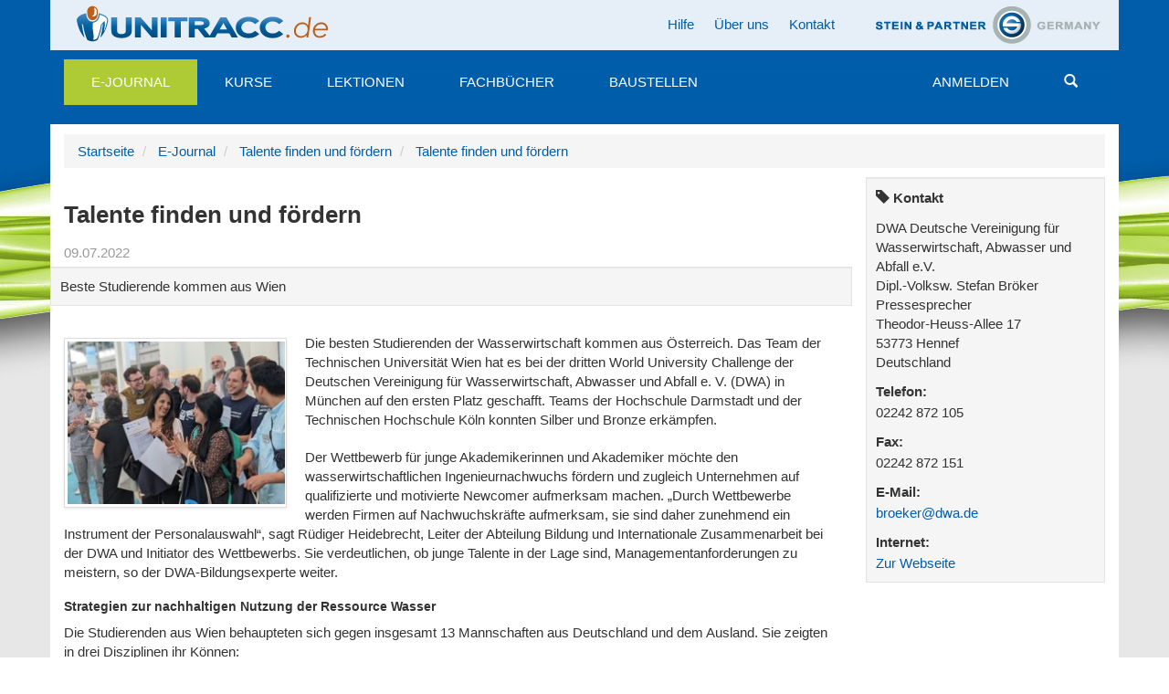

--- FILE ---
content_type: text/html;charset=utf-8
request_url: https://www.unitracc.de/aktuelles/news/talente-finden-und-foerdern/
body_size: 7540
content:

    


<!DOCTYPE html>
<html lang="de" xml:lang="de">
    
    
    
    

<head>


<!--[if lt IE 9]>
        <meta http-equiv="X-UA-Compatible" content="IE=EmulateIE7" />
    <![endif]-->

<meta http-equiv="Content-Type" content="text/html;charset=utf-8" />
<meta name="viewport" content="width=device-width, initial-scale=1">


<base href="https://www.unitracc.de/aktuelles/news/talente-finden-und-foerdern/" /><!--[if lt IE 7]></base><![endif]-->



  
    
   


<meta content="Beste Studierende kommen aus Wien" name="description" />

  
    <link rel="stylesheet" type="text/css" href="https://www.unitracc.de/portal_css/Plone%20Default/authoring-cachekey-b1e3669b5b80a665a914e7ed61822f12.css" />
    <link rel="stylesheet" type="text/css" media="all" href="https://www.unitracc.de/portal_css/Plone%20Default/resourcecollective.js.bootstrapcssbootstrap.min-cachekey-fdddeb38059553679f1281ed4abe9c2e.css" />
    <link rel="stylesheet" type="text/css" href="https://www.unitracc.de/portal_css/Plone%20Default/resourceunitracc-resourcebootstrap.unitracc-cachekey-a9f77093ca855e4f5077784ec61b57dd.css" />
    <link rel="stylesheet" type="text/css" href="https://www.unitracc.de/portal_css/Plone%20Default/resourceunitracc-libsoc2assetsowl.carousel.min-cachekey-b1377c0134044dc7df70900d06f09283.css" />
    <link rel="stylesheet" type="text/css" href="https://www.unitracc.de/portal_css/Plone%20Default/resourceunitracc-libsoc2assetsowl.theme.default.min-cachekey-b5d2b50329d4149f47146bcbd007cb8c.css" />

  
  
    <script type="text/javascript" src="https://www.unitracc.de/portal_javascripts/Plone%20Default/resourceunitracc-resourcei18n-cachekey-5b700226979d7a7569e3d8e4589e584e.js"></script>
    <script type="text/javascript" src="https://www.unitracc.de/portal_javascripts/Plone%20Default/ckeditor_vars-cachekey-756570b934c7dd8d7613e93efb3c7dec.js"></script>
    <script type="text/javascript" src="https://www.unitracc.de/portal_javascripts/Plone%20Default/resourceadvertisementunitracc-ads-cachekey-94f8b3e5d1ff88f07b11523e6fd2a1f0.js"></script>


<title>Talente finden und fördern | unitracc.de</title>
  
    <link rel="canonical" href="https://www.unitracc.de/aktuelles/news/talente-finden-und-foerdern" />

    <link rel="icon" type="image/svg+xml" href="https://www.unitracc.de/favicon.svg" />
    <link rel="shortcut icon" type="image/x-icon" href="https://www.unitracc.de/favicon.ico" />
    <link rel="apple-touch-icon" href="https://www.unitracc.de/touch_icon.png" />


<script type="text/javascript">
        jQuery(function($){
            if (typeof($.datepicker) != "undefined"){
              $.datepicker.setDefaults(
                jQuery.extend($.datepicker.regional['de'],
                {dateFormat: 'dd.mm.yy'}));
            }
        });
        </script>




    <link rel="search" href="https://www.unitracc.de/@@search" title="Website durchsuchen" />



  <link rel="alternate" href="https://www.unitracc.de/aktuelles/news/talente-finden-und-foerdern" hreflang="de" />


  
  
  
  <!-- [ Slot javascript_head_slot ... [ -->
  
  <!-- ] ... Slot javascript_head_slot ] -->

  <script type="text/javascript">var lang='de';navigator.language='de';</script>

  
  
  
  

  
  </head>

  <body class="template-unitraccnews_view portaltype-unitraccnews site-unitracc icons-on userrole-anonymous" dir="ltr">
  
  <div class="plone-toolbar" data-nosnippet>
    <div class="">
      



    </div>
  </div>
  
  <div class="page">
    
    
      <!-- [ Template fÃ¼r Header ... [ -->
      
      
<!-- [ u_t/top [ -->
<div class="header container" data-nosnippet>
  <div class="header-region-1 row">
    <div class="col-md-12">

      
      <div class="area-logo pull-left">
        <a id="logo-link-1" href="/">
          <img alt="" src="/++resource++unitracc-images/logo-unitracc-de.png" />
        </a>
      </div><!-- .area-logo.pull-left -->

      <div class="text-right partner-logo pull-right">
        <a id="logo-link-2" target="_blank" href="http://www.stein.de">
          <img alt="" src="/++resource++unitracc-images/logo-steinpartner.png" />
        </a>
        
          </div><!-- .partner-logo.pull-right -->
          

          <ul class="nav navbar-nav nav-pills pull-right">
            <li>
            <a href="/hilfe/hilfe-startseite">Hilfe</a>
            </li>
            <li>
            <a href="/ueber-uns/ueber-uns">Über uns</a>
            </li>
            <li>
            <a href="/kontakt">Kontakt</a>
            </li>
            
            
            
            
          </ul>
        </div><!-- .col-md-12 -->
      </div><!-- .header-region-1.row -->

      

      <!-- [ built from @@mainmenu data ... [ -->
      <nav class="navbar header-region-3 navbar-default affix-top" id="navbar-main" data-spy="affix" data-offset-top="126"><div class="navbar-header">
    <button type="button" class="navbar-toggle" data-target="#navbarCollapse" data-toggle="collapse">
        <span class="icon-bar"></span>
        <span class="icon-bar"></span>
        <span class="icon-bar"></span>
        <span class="sr-only">Navigation umschalten</span>
    </button><!-- .navbar-toggle -->
</div><!-- .navbar-header -->
<div id="navbarCollapse" class="collapse navbar-collapse">
    <ul class="nav navbar-nav mainmenu">
        
        <li class="mainmenu-item mainmenu-selector dropdown">
            <a class="dropdown-toggle selected" href="/aktuelles/">E-Journal</a>

            <ul class="dropdown-menu">
                <li>
                    <a href="/aktuelles/news-und-artikel/">News und Artikel</a>
                </li>
                <li>
                    <a href="/aktuelles/kalender/">Kalender</a>
                </li>
            </ul><!-- .dropdown-menu -->
        </li>
        
        
        <li class="mainmenu-item mainmenu-selector">
            <a class="dropdown-toggle" href="/kurse/">Kurse</a>

            <!-- .dropdown-menu -->
        </li>
        
        
        <li class="mainmenu-item mainmenu-selector">
            <a class="dropdown-toggle" href="/lektionen/">Lektionen</a>

            <!-- .dropdown-menu -->
        </li>
        
        
        <li class="mainmenu-item mainmenu-selector">
            <a class="dropdown-toggle" href="/fachbuecher/">Fachbücher</a>

            <!-- .dropdown-menu -->
        </li>
        
        
        <li class="mainmenu-item mainmenu-selector">
            <a class="dropdown-toggle" href="/baustellen/">Baustellen</a>

            <!-- .dropdown-menu -->
        </li>
        
        
    </ul>
    <ul class="nav navbar-nav mainmenu pull-right">
        
        <li class="mainmenu-item mainmenu-selector">
           <a href="/login" data-login="explicit" data-fullpage-only="true" class="dropdown-toggle">Anmelden</a>
        </li>
        <li class="mainmenu-item mainmenu-selector" id="mainmenu-search-item">
          <a class="mainmenu-link" href="#" id="menu-search-button"><span class="glyphicon glyphicon-search"></span></a>
        </li>
    </ul>
</div><!-- #navbarCollapse.collapse.navbar-collapse -->
</nav><!-- .header-region-3 -->
      <!-- ] ... built from @@mainmenu data ] -->

      <div class="header-region-5 row unitracc-search">
        <div class="col-md-12">
          <div class="header-region-5-bg" id="search-miniform-container"><form action="https://www.unitracc.de/@@switched_search" method="get" class="form-inline" id="site-search" accept-charset="UTF-8">

    
    
        
            <div class="input-group">

                <input id="appendedInputButton" class="form-control" type="text" name="SearchableText" placeholder="Suche" />
                <span class="input-group-btn">
                    <button type="submit" class="btn btn-default search-button">
                        <i class="glyphicon glyphicon-search"></i>
                        Suche
                    </button>
                </span><!-- .input-group-btn -->
            </div><!-- .input-group -->
        <!-- .col-md-6 -->

        
            <div class="form-group">

                <div class="radio"><label><input type="radio" name="search-base" value="/aktuelles/news-und-artikel">Durchsuche „News und Artikel“</label><input name="search-choices.search-base:records" type="hidden" value="/aktuelles/news-und-artikel"></div>
                <div class="radio"><script>$(document).ready(function () {
    // SUCHMICH (JS_FORMFOCUS; visaplan.plone.search)
    $('#mainmenu-search-item').removeClass('disabled').each(function () {
        if (typeof VisaplanSearch !== 'undefined') {
            $(this).attr('title', 'VisaplanSearch found');
	     VisaplanSearch.init();
            $(this).attr('title', null);
        } else {
            $(this).attr('title', 'Ooops - VisaplanSearch missing!');
        }
    });
    $('#appendedInputButton').focus(function () {
        $(this).parent('.input-group').addClass('col-md-12');
        return true;
    })

});
</script></div><!-- .radio -->
                <div class="radio">
                    <label>
                        <input type="radio" name="search-base" value="/">
                        in ganz UNITRACC suchen
                    </label>
                </div><!-- .radio -->
            </div><!-- .form-group -->
        <!-- .col-md-6 -->
    <!-- .row -->

<script>
$(document).ready(function () {
    Unitracc.ReduceRadios();
});
</script>
</form>
</div><!-- #search-miniform-container.header-region-5-bg -->
        </div><!-- .col-md-12 -->
      </div><!-- .row.header-region-5 -->
</div><!-- .header -->
<!-- ] u_t/top ] -->

        
        <!-- ] ... Template fÃ¼r Header ] -->
      
      
      <div class="content-wrapper">
        <div class="content container" id="content">

          
          
          

          <div class="row" data-nosnippet>
            <div class="ad-wrapper col-md-12">
              <!-- [ Werbung ... [ -->
              
              <div class="ads-content" data-relation="advertisement-content" id="ads-advertisement-content" style="margin-left: 0;display: none"><div class="ads-array"><span style="display:none"> </span></div><script type="text/javascript">
                $(document).ready(function () {
                    UnitraccAds.register({"lang": "de", "index": null, "reload_ms": 600000, "ads": [], "relationship": "advertisement-content", "lifetime_ms": 3600000, "alt": "einen Moment bitte ...", "adslength": 0, "number": 0});
                })</script></div>
              
              <!-- ] ... Werbung ] -->
            </div>


            <!-- [ Breadcrumbs ... [ -->
            <!-- [ Slot main_template/breadcrumb ... [ -->
            
            <!-- [ main_template/breadcrumb, Original-Inhalt ... [ -->
            
<!-- [ Makro crumbs.pt/main ... [ -->
    <div class="area-breadcrumbs col-md-12" id="crumbs">
        <ul class="breadcrumb">
            <li>
                <a href="https://www.unitracc.de">Startseite</a>
            </li>
            <li>
                <a href="https://www.unitracc.de/aktuelles">E-Journal</a>
            </li>
            <li>
                <a href="https://www.unitracc.de/aktuelles/news/talente-finden-und-foerdern">Talente finden und fördern</a>
            </li>
            <li>
                <a href="/aktuelles/news/talente-finden-und-foerdern">Talente finden und fördern</a>
            </li>
        </ul>
    </div>
<!-- ] ... Makro crumbs.pt/main ] -->


            <!-- ] ... main_template/breadcrumb, Original-Inhalt ] -->
            
            <!-- ] ... Slot main_template/breadcrumb ] -->
            <!-- ] ... Breadcrumbs ] -->

          </div><!-- .row -->

          <div class="row">
            <!-- [ Slot column_one_slot [ -->
            
            <!-- ] Slot column_one_slot ] -->
            <div class="content-region-2 col-md-9" id="portal-column-content">

              
              <!-- [ Template dynamisch ... [ -->
              
              

    <dl class="portalMessage alert alert-info" id="kssPortalMessage" style="display:none">
        <dt>Info</dt>
        <dd></dd>
    </dl>



              
              <!-- [ Inhalt ... [ -->
              
              <!-- SBody-->
              
              
              
              

    <div class="col-md-9">
        <div class="row">
            <div id="jq-load-content-actions" class="jq-load ">
                <!-- -->
            </div>
        </div>
    </div>
    <div class="clear"></div>
    <div class="area-title">
        <h1>Talente finden und fördern</h1>
    </div>
     <div class="info-data">
         <p class="info date">09.07.2022</p>
         
        
    </div>
    <div class="area-content">
        <div class="row">
            <div class="col-md-12 well">
                <div class="well-content">
                    <p class="documentDescription">Beste Studierende kommen aus Wien</p>
                </div>
            </div>
            <div class="col-md-12">
                
                

                
                <p>
<div class="media media-left transformed-image" id="0cda0f3ad2c6416981a86ebadc4c2f02" style="width: 244px">
<a class="lightbox[image] contains-preview-img transformed-booklink" href="/mediathek/structure/nodomain/dwa-talente-finden-foerdern/image" rel="lightbox[image]" title="Das Team der Technischen Universität Wien hat es bei der dritten World University Challenge der Deutschen Vereinigung für Wasserwirtschaft, Abwasser und Abfall e. V. (DWA) in München auf den ersten Platz geschafft. [Quelle: DWA]">
<img alt="" class="media-left position-7 transformed-image" height="180" src="/mediathek/structure/nodomain/dwa-talente-finden-foerdern/image_mini" width="240"/>
</a>
</div>Die besten Studierenden der Wasserwirtschaft kommen aus Österreich. Das Team der Technischen Universität Wien hat es bei der dritten World University Challenge der Deutschen Vereinigung für Wasserwirtschaft, Abwasser und Abfall e. V. (DWA) in München auf den ersten Platz geschafft. Teams der Hochschule Darmstadt und der Technischen Hochschule Köln konnten Silber und Bronze erkämpfen.</p>
<p>
	Der Wettbewerb für junge Akademikerinnen und Akademiker möchte den wasserwirtschaftlichen Ingenieurnachwuchs fördern und zugleich Unternehmen auf qualifizierte und motivierte Newcomer aufmerksam machen. „Durch Wettbewerbe werden Firmen auf Nachwuchskräfte aufmerksam, sie sind daher zunehmend ein Instrument der Personalauswahl“, sagt Rüdiger Heidebrecht, Leiter der Abteilung Bildung und Internationale Zusammenarbeit bei der DWA und Initiator des Wettbewerbs. Sie verdeutlichen, ob junge Talente in der Lage sind, Managementanforderungen zu meistern, so der DWA-Bildungsexperte weiter.</p>
<h5>
	Strategien zur nachhaltigen Nutzung der Ressource Wasser</h5>
<p>
	Die Studierenden aus Wien behaupteten sich gegen insgesamt 13 Mannschaften aus Deutschland und dem Ausland. Sie zeigten in drei Disziplinen ihr Können:</p>
<p>
	1. Integriertes Wasserressourcen-Management (IWRM). Mit Hilfe der DWA-Umweltkarten aus dem "Trainingskasten Umwelt" sollte ein Flusseinzugsgebiet in Peru entwickelt werden. Infrastrukturmaßnahmen aus den Bereichen Wasser, Abfall, Energie, Landwirtschaft und Bewässerung waren sinnvoll zu kombinieren.</p>
<p>
	2. Simulation. Zwei Pumpen, die einen Wasserbehälter versorgen, mussten unter Anwendung der Software Simba der Firma Ifak gesteuert werden. Hierbei galt es, die Versorgungssicherheit und die Kosten im Blick zu behalten. Unter Berücksichtigung des Verbrauchs der Modellstadt und unterschiedlicher Stromtarife war eine optimale Pumpensteuerung festzulegen.</p>
<p>
	3. Messen-Steuern-Regeln. Mit dem Lernsystem EduKit der Firma Adiro waren Wasserströme zu kontrollieren und zu vermessen. Sensoren mussten eingestellt, die Pumpe geregelt und der Wasserfluss konstant gehalten werden. Störungen sollten behoben werden.</p>
<div class="clearfix box aspect-neutral">
	Die World University Challenge fand während der Industriemesse IFAT vom 30. Mai bis 3. Juni 2022 in München statt. Infos zum Wettbewerb: <a href="http://www.dwa.de/hochschulwettbewerb" rel="noopener" target="_blank">www.dwa.de/hochschulwettbewerb</a></div>


                
            </div>
        </div><!-- .row -->
        <div class="row" id="news-carousel">
  <div class="col-md-12">
    <h2>Weitere News und Artikel</h2>

    <div class="carousel owl-carousel owl-theme"><div class="item active"><a class="thumbnail" href="/aktuelles/news/kanalgipfel-2025-aussteller-aarsleff/"><img alt="" class="img-responsive" width="266" height="200" src="/++thumbnail++/598e10ea413742feaa33eeb2d0f45771" />
  </a>

  <div class="info-data">
    <p class="info date">18.08.2025</p>
    <p class="info subject">News</p>
    
  </div><!-- .info-data -->

  <h3>
    <a href="/aktuelles/news/kanalgipfel-2025-aussteller-aarsleff/">Kanalgipfel 2025: Aussteller Aarsleff</a>
  </h3>

  <p class="description">Die Entwässerungssysteme unserer Städte sind ein wesentlicher Bestandteil des kommunalen Anlagevermögens. Die große Zukunftsaufgabe, vor der viele Kommunen stehen, besteht in einer fundierten technischen …</p>
  

</div><div class="item"><a class="thumbnail" href="/aktuelles/news/kanalgipfel-2025-was-meint-der-mensch-was-sieht-die-maschine-netzuebergreifende-vergleichende-untersuchungen-zu-qualitaetsunterschieden-bei-erfassung-und-bewertung-von-kanalisationen/"><img alt="" class="img-responsive" width="266" height="200" src="/++thumbnail++/f0e0fafad220457098245c60715b4a00" />
  </a>

  <div class="info-data">
    <p class="info date">12.08.2025</p>
    <p class="info subject">News</p>
    
  </div><!-- .info-data -->

  <h3>
    <a href="/aktuelles/news/kanalgipfel-2025-was-meint-der-mensch-was-sieht-die-maschine-netzuebergreifende-vergleichende-untersuchungen-zu-qualitaetsunterschieden-bei-erfassung-und-bewertung-von-kanalisationen/">Kanalgipfel 2025: Was meint der Mensch, was sieht die Maschine? | Netzübergreifende vergleichende Untersuchungen zu Qualitätsunterschieden bei Erfassung und Bewertung von Kanalisationen</a>
  </h3>

  <p class="description">Die Entwässerungssysteme unserer Städte sind ein wesentlicher …</p>
  

</div><div class="item"><a class="thumbnail" href="/aktuelles/news/kanalgipfel-2025-ki-basierte-substanzbewertung-von-kanalisationen/"><img alt="" class="img-responsive" width="266" height="200" src="/++thumbnail++/6def9509f40a47cb9a9b461ce8eca368" />
  </a>

  <div class="info-data">
    <p class="info date">07.08.2025</p>
    <p class="info subject">News</p>
    
  </div><!-- .info-data -->

  <h3>
    <a href="/aktuelles/news/kanalgipfel-2025-ki-basierte-substanzbewertung-von-kanalisationen/">Kanalgipfel 2025: KI-basierte Substanzbewertung von Kanalisationen</a>
  </h3>

  <p class="description">Die Entwässerungssysteme unserer Städte sind ein wesentlicher Bestandteil des kommunalen Anlagevermögens. Die große Zukunftsaufgabe, vor der viele Kommunen stehen, besteht in …</p>
  

</div><div class="item"><a class="thumbnail" href="/aktuelles/news/kanalgipfel-2025-netzweite-operative-bedarfsplanung-mittels-individuellem-sanierungskosten-und-entscheidungsmodell/"><img alt="" class="img-responsive" width="266" height="200" src="/++thumbnail++/dc5fc0e481974f21b76734a2a9d243e0" />
  </a>

  <div class="info-data">
    <p class="info date">07.08.2025</p>
    <p class="info subject">News</p>
    
  </div><!-- .info-data -->

  <h3>
    <a href="/aktuelles/news/kanalgipfel-2025-netzweite-operative-bedarfsplanung-mittels-individuellem-sanierungskosten-und-entscheidungsmodell/">Kanalgipfel 2025: Netzweite operative Bedarfsplanung mittels individuellem Sanierungskosten- und Entscheidungsmodell</a>
  </h3>

  <p class="description">Die Entwässerungssysteme unserer Städte sind ein wesentlicher Bestandteil des kommunalen Anlagevermögens. Die große Zukunftsaufgabe, …</p>
  

</div><div class="item"><a class="thumbnail" href="/aktuelles/news/kanalgipfel-2025-umsetzungsorientierte-finanzierungsstrategien-zur-substanzerhaltung-von-entwaesserungssystemen/"><img alt="" class="img-responsive" width="266" height="200" src="/++thumbnail++/f97d1e978e494ccdaa05c24e56d911d0" />
  </a>

  <div class="info-data">
    <p class="info date">14.07.2025</p>
    <p class="info subject">News</p>
    
  </div><!-- .info-data -->

  <h3>
    <a href="/aktuelles/news/kanalgipfel-2025-umsetzungsorientierte-finanzierungsstrategien-zur-substanzerhaltung-von-entwaesserungssystemen/">Kanalgipfel 2025: Umsetzungsorientierte Finanzierungsstrategien zur Substanzerhaltung von Entwässerungssystemen</a>
  </h3>

  <p class="description">Die Entwässerungssysteme unserer Städte sind ein wesentlicher Bestandteil des kommunalen Anlagevermögens. Die große Zukunftsaufgabe, …</p>
  

</div><div class="item"><a class="thumbnail" href="/aktuelles/news/kanalgipfel-2025-aussteller-nivus/"><img alt="" class="img-responsive" width="266" height="200" src="/++thumbnail++/a4a773497b5e415ba9bbde6b94ae26a6" />
  </a>

  <div class="info-data">
    <p class="info date">09.07.2025</p>
    <p class="info subject">News</p>
    
  </div><!-- .info-data -->

  <h3>
    <a href="/aktuelles/news/kanalgipfel-2025-aussteller-nivus/">Kanalgipfel 2025: Aussteller NIVUS</a>
  </h3>

  <p class="description">Die Entwässerungssysteme unserer Städte sind ein wesentlicher Bestandteil des kommunalen Anlagevermögens. Die große Zukunftsaufgabe, vor der viele Kommunen stehen, besteht in einer fundierten technischen und …</p>
  

</div><div class="item"><a class="thumbnail" href="/aktuelles/news/kanalgipfel-2025-aussteller-ibak/"><img alt="" class="img-responsive" width="266" height="200" src="/++thumbnail++/efd55e90cf79421ba7d31dc4e00bec28" />
  </a>

  <div class="info-data">
    <p class="info date">03.07.2025</p>
    <p class="info subject">News</p>
    
  </div><!-- .info-data -->

  <h3>
    <a href="/aktuelles/news/kanalgipfel-2025-aussteller-ibak/">Kanalgipfel 2025: Aussteller IBAK</a>
  </h3>

  <p class="description">Die Entwässerungssysteme unserer Städte sind ein wesentlicher Bestandteil des kommunalen Anlagevermögens. Die große Zukunftsaufgabe, vor der viele Kommunen stehen, besteht in einer fundierten technischen und …</p>
  

</div><div class="item"><a class="thumbnail" href="/aktuelles/news/kanalgipfel-2025-aussteller-canal-control-gruppe/"><img alt="" class="img-responsive" width="266" height="200" src="/++thumbnail++/fc1a8c46a38b40f88f5b2e22fcb293c0" />
  </a>

  <div class="info-data">
    <p class="info date">01.07.2025</p>
    <p class="info subject">News</p>
    
  </div><!-- .info-data -->

  <h3>
    <a href="/aktuelles/news/kanalgipfel-2025-aussteller-canal-control-gruppe/">Kanalgipfel 2025: Aussteller Canal-Control Gruppe</a>
  </h3>

  <p class="description">Die Entwässerungssysteme unserer Städte sind ein wesentlicher Bestandteil des kommunalen Anlagevermögens. Die große Zukunftsaufgabe, vor der viele Kommunen stehen, besteht in einer fundierten …</p>
  

</div><div class="item"><a class="thumbnail" href="/aktuelles/news/kanalgipfel-2025-aussteller-wiedemann-enviro-tec/"><img alt="" class="img-responsive" width="266" height="200" src="/++thumbnail++/a47797a257d44b9f8a13a55a766ddf0a" />
  </a>

  <div class="info-data">
    <p class="info date">27.06.2025</p>
    <p class="info subject">News</p>
    
  </div><!-- .info-data -->

  <h3>
    <a href="/aktuelles/news/kanalgipfel-2025-aussteller-wiedemann-enviro-tec/">Kanalgipfel 2025: Aussteller WIEDEMANN enviro tec</a>
  </h3>

  <p class="description">Die Entwässerungssysteme unserer Städte sind ein wesentlicher Bestandteil des kommunalen Anlagevermögens. Die große Zukunftsaufgabe, vor der viele Kommunen stehen, besteht in einer fundierten …</p>
  

</div><div class="item"><a class="thumbnail" href="/aktuelles/news/kanalgipfel-2025-aussteller-endoline-rohrsysteme/"><img alt="" class="img-responsive" width="266" height="200" src="/++thumbnail++/c50f812d348f40a1a0613c4a20159172" />
  </a>

  <div class="info-data">
    <p class="info date">24.06.2025</p>
    <p class="info subject">News</p>
    
  </div><!-- .info-data -->

  <h3>
    <a href="/aktuelles/news/kanalgipfel-2025-aussteller-endoline-rohrsysteme/">Kanalgipfel 2025: Aussteller Endoline Rohrsysteme</a>
  </h3>

  <p class="description">Die Entwässerungssysteme unserer Städte sind ein wesentlicher Bestandteil des kommunalen Anlagevermögens. Die große Zukunftsaufgabe, vor der viele Kommunen stehen, besteht in einer fundierten …</p>
  

</div><div class="item"><a class="thumbnail" href="/aktuelles/news/kanalgipfel-2025-aussteller-saertex-multicom-r/"><img alt="" class="img-responsive" width="266" height="200" src="/++thumbnail++/9c6d2ae401444de6a50cfd3c83c6b327" />
  </a>

  <div class="info-data">
    <p class="info date">23.06.2025</p>
    <p class="info subject">News</p>
    
  </div><!-- .info-data -->

  <h3>
    <a href="/aktuelles/news/kanalgipfel-2025-aussteller-saertex-multicom-r/">Kanalgipfel 2025: Aussteller SAERTEX multiCom®</a>
  </h3>

  <p class="description">Die Entwässerungssysteme unserer Städte sind ein wesentlicher Bestandteil des kommunalen Anlagevermögens. Die große Zukunftsaufgabe, vor der viele Kommunen stehen, besteht in einer fundierten technischen …</p>
  

</div><div class="item"><a class="thumbnail" href="/aktuelles/news/kanalgipfel-2025-finanzierungsbedarf-in-der-wasserwirtschaft/"><img alt="" class="img-responsive" width="266" height="200" src="/++thumbnail++/defaca8e03b74a77b32b5f63307bd319" />
  </a>

  <div class="info-data">
    <p class="info date">17.06.2025</p>
    <p class="info subject">News</p>
    
  </div><!-- .info-data -->

  <h3>
    <a href="/aktuelles/news/kanalgipfel-2025-finanzierungsbedarf-in-der-wasserwirtschaft/">Kanalgipfel 2025: Finanzierungsbedarf in der Wasserwirtschaft</a>
  </h3>

  <p class="description">Die Entwässerungssysteme unserer Städte sind ein wesentlicher Bestandteil des kommunalen Anlagevermögens. Die große Zukunftsaufgabe, vor der viele Kommunen stehen, besteht in einer …</p>
  

</div></div><!-- .carousel -->
  </div><!-- .col-md-12 -->
</div><!-- .row#<carousel container id> -->
<script>
$(".owl-carousel").each(Unitracc.LoadCarousel);
</script>

    </div><!-- .area-content -->
<script>
$(".owl-carousel").each(Unitracc.LoadCarousel);
</script>

              
              
              
              <!-- ] ... Inhalt ] -->
              <!-- [ mÃ¶gliches weiteres Template ... [ -->
              
              





    <div class="reply">
        <form action="https://www.unitracc.de/login_form?came_from=https%3A//www.unitracc.de/aktuelles/news/talente-finden-und-foerdern/unitraccnews_view">
            <input class="standalone loginbutton btn btn-default" type="submit" value="Zum Kommentieren müssen Sie sich anmelden" />
        </form>
    </div>

    

    

    



              
              <!-- ] ... mÃ¶gliches weiteres Template ] -->
              
              <!-- ] ... Template dynamisch ] -->
              
            </div><!-- .content-region-2 col-md-* -->
            <div class="content-region-3 col-md-3" id="portal-column-two">
              <!-- [ Slot column_two_slot ... [ -->
              
    <div class="well">
        <div class="well-content">
            
    

    <h3 class="portlet-header">
        <i class="glyphicon glyphicon-tag"></i>
        Kontakt
    </h3>
    <p>DWA Deutsche Vereinigung für Wasserwirtschaft, Abwasser und Abfall e.V.</p>
    <p>
        Dipl.-Volksw.
        Stefan 
        Bröker
    </p>
    <p>Pressesprecher</p>
    <p>Theodor-Heuss-Allee 17</p>
    <p>
        53773 
        Hennef
    </p>
    <p>Deutschland</p>
    
        <h3>Telefon:</h3>
        <p>02242 872 105</p>
    
    
        <h3>Fax:</h3>
        <p>02242 872 151</p>
    
    
        <h3>E-Mail:</h3>
        <a href="mailto:broeker@dwa.de">broeker@dwa.de</a>
    
    
        <h3>Internet:</h3>
        <a target="_blank" href="https://de.dwa.de/de/">Zur Webseite</a>
    



            
    


            
    


        </div>
    </div>
    

              <!-- ] ... Slot column_two_slot ] -->
            </div>
          </div>
        </div>
      </div>
      <div class="container" data-nosnippet>
        <div id="kss-spinner"><img alt="" style="display:none" src="https://www.unitracc.de/++resource++unitracc-images/spinner.gif" /></div>
        
        <!-- [ Footer Template ... [ -->
        
        <div class="footer" id="bottom">
    <div class="footer-region-1 row">
        <div class="col-md-2 col-sm-4">
            <ul class="nav footer-navigation-1">
                <li>
                    <a class="upper" href="https://www.unitracc.de/@@resolveuid/af0165d42aa47e21564007bdfc7aa3c2">E-Journal</a>
                </li>
                <li>
                    <a href="https://www.unitracc.de/@@resolveuid/69fc9ef4919748009298dbf2455a3cfb">News und Artikel
                    </a>
                </li>
                <li>
                    <a href="https://www.unitracc.de/@@resolveuid/21c53f55fa1b49a2085e1d5b483ab294">Kalender
                    </a>
                </li>
            </ul>
        </div>
        <div class="col-md-2 col-sm-4">
            <ul class="nav footer-navigation-2">
                <li>
                    <a class="upper" href="https://www.unitracc.de/@@resolveuid/6acb5c08f8fb40a2b5a6119d0d56e476">Kurse</a>
                </li>
            </ul>
        </div>
        <div class="col-md-2 col-sm-4">
            <ul class="nav footer-navigation-3">
                <li>
                    <a class="upper" href="https://www.unitracc.de/@@resolveuid/b5ec5d30377841099808ed8addd31f36">Lektionen</a>
                </li>
            </ul>
        </div>
        <div class="col-md-2 col-sm-4">
            <ul class="nav footer-navigation-4">
                <li>
                    <a class="upper" href="https://www.unitracc.de/@@resolveuid/d1f8007076604e429f8b6996c50a828a">Fachbücher</a>
                </li>
            </ul>
        </div>
        <div class="col-md-2 col-sm-4">
            <ul class="nav footer-navigation-5">
                <li>
                    <a class="upper" href="https://www.unitracc.de/@@resolveuid/058ea4308d1b4939a4e1b6487fc25432">Baustellen</a>
                </li>
            </ul>
        </div>
        <div class="col-md-2 col-sm-4">
            <ul class="nav footer-navigation-6">
                <li>
                    <a href="/allgemeine-geschaeftsbedingungen" class="upper">AGB</a>
                </li>
                <li>
                    <a href="/allgemeine-geschaeftsbedingungen">Allgemeine Geschäftsbedingungen</a>
                </li>
                <li>
                    <a href="/impressum">Impressum</a>
                </li>
                <li>
                    <a href="/datenschutzhinweis">Datenschutzhinweis</a>
                </li>
            </ul>
        </div>
    </div>
</div>

        
        <!-- ] ... Footer Template ] -->
        <div class="footer-region-2 row">
          <div class="col-md-12">
            
            <p class="text-muted pull-left">
            &copy;
            2025
            visaplan GmbH, ein Unternehmen der Prof. Dr. Ing. Stein &amp; Partner GmbH
            </p>
            <p class="text-muted pull-right">
            UNITRACC 3.10.15.1
            </p>
            
          </div><!-- .col-md-12 -->
        </div><!-- .footer-region-2.row -->
        
      </div><!-- .footer-region-2.row -->
    </div><!-- .page -->
    
    <script src="https://www.unitracc.de/++resource++unitracc-resource/finally.js"></script>
</body>
</html>




--- FILE ---
content_type: text/html; charset=utf-8
request_url: https://www.unitracc.de/aktuelles/news/talente-finden-und-foerdern//jq-load-content-actions
body_size: 47
content:




<div class="visualClear"><!-- --></div>



